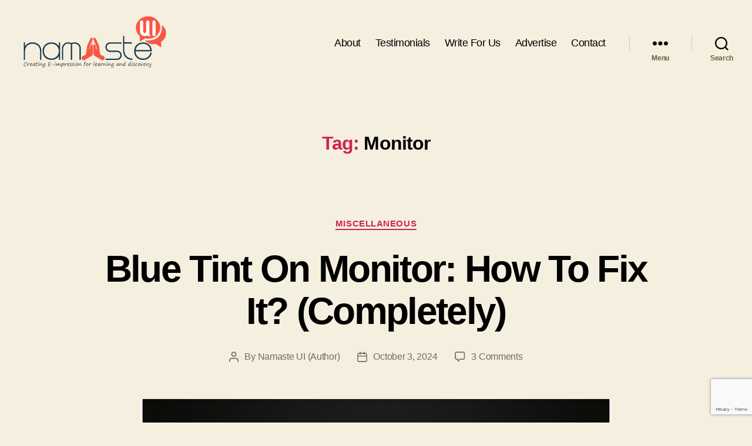

--- FILE ---
content_type: text/html; charset=utf-8
request_url: https://www.google.com/recaptcha/api2/anchor?ar=1&k=6LdvkIIUAAAAABzTKxxOncNxGpS0DWO6aRsZykF9&co=aHR0cHM6Ly93d3cubmFtYXN0ZXVpLmNvbTo0NDM.&hl=en&v=PoyoqOPhxBO7pBk68S4YbpHZ&size=invisible&anchor-ms=20000&execute-ms=30000&cb=tgfulw60eiha
body_size: 48872
content:
<!DOCTYPE HTML><html dir="ltr" lang="en"><head><meta http-equiv="Content-Type" content="text/html; charset=UTF-8">
<meta http-equiv="X-UA-Compatible" content="IE=edge">
<title>reCAPTCHA</title>
<style type="text/css">
/* cyrillic-ext */
@font-face {
  font-family: 'Roboto';
  font-style: normal;
  font-weight: 400;
  font-stretch: 100%;
  src: url(//fonts.gstatic.com/s/roboto/v48/KFO7CnqEu92Fr1ME7kSn66aGLdTylUAMa3GUBHMdazTgWw.woff2) format('woff2');
  unicode-range: U+0460-052F, U+1C80-1C8A, U+20B4, U+2DE0-2DFF, U+A640-A69F, U+FE2E-FE2F;
}
/* cyrillic */
@font-face {
  font-family: 'Roboto';
  font-style: normal;
  font-weight: 400;
  font-stretch: 100%;
  src: url(//fonts.gstatic.com/s/roboto/v48/KFO7CnqEu92Fr1ME7kSn66aGLdTylUAMa3iUBHMdazTgWw.woff2) format('woff2');
  unicode-range: U+0301, U+0400-045F, U+0490-0491, U+04B0-04B1, U+2116;
}
/* greek-ext */
@font-face {
  font-family: 'Roboto';
  font-style: normal;
  font-weight: 400;
  font-stretch: 100%;
  src: url(//fonts.gstatic.com/s/roboto/v48/KFO7CnqEu92Fr1ME7kSn66aGLdTylUAMa3CUBHMdazTgWw.woff2) format('woff2');
  unicode-range: U+1F00-1FFF;
}
/* greek */
@font-face {
  font-family: 'Roboto';
  font-style: normal;
  font-weight: 400;
  font-stretch: 100%;
  src: url(//fonts.gstatic.com/s/roboto/v48/KFO7CnqEu92Fr1ME7kSn66aGLdTylUAMa3-UBHMdazTgWw.woff2) format('woff2');
  unicode-range: U+0370-0377, U+037A-037F, U+0384-038A, U+038C, U+038E-03A1, U+03A3-03FF;
}
/* math */
@font-face {
  font-family: 'Roboto';
  font-style: normal;
  font-weight: 400;
  font-stretch: 100%;
  src: url(//fonts.gstatic.com/s/roboto/v48/KFO7CnqEu92Fr1ME7kSn66aGLdTylUAMawCUBHMdazTgWw.woff2) format('woff2');
  unicode-range: U+0302-0303, U+0305, U+0307-0308, U+0310, U+0312, U+0315, U+031A, U+0326-0327, U+032C, U+032F-0330, U+0332-0333, U+0338, U+033A, U+0346, U+034D, U+0391-03A1, U+03A3-03A9, U+03B1-03C9, U+03D1, U+03D5-03D6, U+03F0-03F1, U+03F4-03F5, U+2016-2017, U+2034-2038, U+203C, U+2040, U+2043, U+2047, U+2050, U+2057, U+205F, U+2070-2071, U+2074-208E, U+2090-209C, U+20D0-20DC, U+20E1, U+20E5-20EF, U+2100-2112, U+2114-2115, U+2117-2121, U+2123-214F, U+2190, U+2192, U+2194-21AE, U+21B0-21E5, U+21F1-21F2, U+21F4-2211, U+2213-2214, U+2216-22FF, U+2308-230B, U+2310, U+2319, U+231C-2321, U+2336-237A, U+237C, U+2395, U+239B-23B7, U+23D0, U+23DC-23E1, U+2474-2475, U+25AF, U+25B3, U+25B7, U+25BD, U+25C1, U+25CA, U+25CC, U+25FB, U+266D-266F, U+27C0-27FF, U+2900-2AFF, U+2B0E-2B11, U+2B30-2B4C, U+2BFE, U+3030, U+FF5B, U+FF5D, U+1D400-1D7FF, U+1EE00-1EEFF;
}
/* symbols */
@font-face {
  font-family: 'Roboto';
  font-style: normal;
  font-weight: 400;
  font-stretch: 100%;
  src: url(//fonts.gstatic.com/s/roboto/v48/KFO7CnqEu92Fr1ME7kSn66aGLdTylUAMaxKUBHMdazTgWw.woff2) format('woff2');
  unicode-range: U+0001-000C, U+000E-001F, U+007F-009F, U+20DD-20E0, U+20E2-20E4, U+2150-218F, U+2190, U+2192, U+2194-2199, U+21AF, U+21E6-21F0, U+21F3, U+2218-2219, U+2299, U+22C4-22C6, U+2300-243F, U+2440-244A, U+2460-24FF, U+25A0-27BF, U+2800-28FF, U+2921-2922, U+2981, U+29BF, U+29EB, U+2B00-2BFF, U+4DC0-4DFF, U+FFF9-FFFB, U+10140-1018E, U+10190-1019C, U+101A0, U+101D0-101FD, U+102E0-102FB, U+10E60-10E7E, U+1D2C0-1D2D3, U+1D2E0-1D37F, U+1F000-1F0FF, U+1F100-1F1AD, U+1F1E6-1F1FF, U+1F30D-1F30F, U+1F315, U+1F31C, U+1F31E, U+1F320-1F32C, U+1F336, U+1F378, U+1F37D, U+1F382, U+1F393-1F39F, U+1F3A7-1F3A8, U+1F3AC-1F3AF, U+1F3C2, U+1F3C4-1F3C6, U+1F3CA-1F3CE, U+1F3D4-1F3E0, U+1F3ED, U+1F3F1-1F3F3, U+1F3F5-1F3F7, U+1F408, U+1F415, U+1F41F, U+1F426, U+1F43F, U+1F441-1F442, U+1F444, U+1F446-1F449, U+1F44C-1F44E, U+1F453, U+1F46A, U+1F47D, U+1F4A3, U+1F4B0, U+1F4B3, U+1F4B9, U+1F4BB, U+1F4BF, U+1F4C8-1F4CB, U+1F4D6, U+1F4DA, U+1F4DF, U+1F4E3-1F4E6, U+1F4EA-1F4ED, U+1F4F7, U+1F4F9-1F4FB, U+1F4FD-1F4FE, U+1F503, U+1F507-1F50B, U+1F50D, U+1F512-1F513, U+1F53E-1F54A, U+1F54F-1F5FA, U+1F610, U+1F650-1F67F, U+1F687, U+1F68D, U+1F691, U+1F694, U+1F698, U+1F6AD, U+1F6B2, U+1F6B9-1F6BA, U+1F6BC, U+1F6C6-1F6CF, U+1F6D3-1F6D7, U+1F6E0-1F6EA, U+1F6F0-1F6F3, U+1F6F7-1F6FC, U+1F700-1F7FF, U+1F800-1F80B, U+1F810-1F847, U+1F850-1F859, U+1F860-1F887, U+1F890-1F8AD, U+1F8B0-1F8BB, U+1F8C0-1F8C1, U+1F900-1F90B, U+1F93B, U+1F946, U+1F984, U+1F996, U+1F9E9, U+1FA00-1FA6F, U+1FA70-1FA7C, U+1FA80-1FA89, U+1FA8F-1FAC6, U+1FACE-1FADC, U+1FADF-1FAE9, U+1FAF0-1FAF8, U+1FB00-1FBFF;
}
/* vietnamese */
@font-face {
  font-family: 'Roboto';
  font-style: normal;
  font-weight: 400;
  font-stretch: 100%;
  src: url(//fonts.gstatic.com/s/roboto/v48/KFO7CnqEu92Fr1ME7kSn66aGLdTylUAMa3OUBHMdazTgWw.woff2) format('woff2');
  unicode-range: U+0102-0103, U+0110-0111, U+0128-0129, U+0168-0169, U+01A0-01A1, U+01AF-01B0, U+0300-0301, U+0303-0304, U+0308-0309, U+0323, U+0329, U+1EA0-1EF9, U+20AB;
}
/* latin-ext */
@font-face {
  font-family: 'Roboto';
  font-style: normal;
  font-weight: 400;
  font-stretch: 100%;
  src: url(//fonts.gstatic.com/s/roboto/v48/KFO7CnqEu92Fr1ME7kSn66aGLdTylUAMa3KUBHMdazTgWw.woff2) format('woff2');
  unicode-range: U+0100-02BA, U+02BD-02C5, U+02C7-02CC, U+02CE-02D7, U+02DD-02FF, U+0304, U+0308, U+0329, U+1D00-1DBF, U+1E00-1E9F, U+1EF2-1EFF, U+2020, U+20A0-20AB, U+20AD-20C0, U+2113, U+2C60-2C7F, U+A720-A7FF;
}
/* latin */
@font-face {
  font-family: 'Roboto';
  font-style: normal;
  font-weight: 400;
  font-stretch: 100%;
  src: url(//fonts.gstatic.com/s/roboto/v48/KFO7CnqEu92Fr1ME7kSn66aGLdTylUAMa3yUBHMdazQ.woff2) format('woff2');
  unicode-range: U+0000-00FF, U+0131, U+0152-0153, U+02BB-02BC, U+02C6, U+02DA, U+02DC, U+0304, U+0308, U+0329, U+2000-206F, U+20AC, U+2122, U+2191, U+2193, U+2212, U+2215, U+FEFF, U+FFFD;
}
/* cyrillic-ext */
@font-face {
  font-family: 'Roboto';
  font-style: normal;
  font-weight: 500;
  font-stretch: 100%;
  src: url(//fonts.gstatic.com/s/roboto/v48/KFO7CnqEu92Fr1ME7kSn66aGLdTylUAMa3GUBHMdazTgWw.woff2) format('woff2');
  unicode-range: U+0460-052F, U+1C80-1C8A, U+20B4, U+2DE0-2DFF, U+A640-A69F, U+FE2E-FE2F;
}
/* cyrillic */
@font-face {
  font-family: 'Roboto';
  font-style: normal;
  font-weight: 500;
  font-stretch: 100%;
  src: url(//fonts.gstatic.com/s/roboto/v48/KFO7CnqEu92Fr1ME7kSn66aGLdTylUAMa3iUBHMdazTgWw.woff2) format('woff2');
  unicode-range: U+0301, U+0400-045F, U+0490-0491, U+04B0-04B1, U+2116;
}
/* greek-ext */
@font-face {
  font-family: 'Roboto';
  font-style: normal;
  font-weight: 500;
  font-stretch: 100%;
  src: url(//fonts.gstatic.com/s/roboto/v48/KFO7CnqEu92Fr1ME7kSn66aGLdTylUAMa3CUBHMdazTgWw.woff2) format('woff2');
  unicode-range: U+1F00-1FFF;
}
/* greek */
@font-face {
  font-family: 'Roboto';
  font-style: normal;
  font-weight: 500;
  font-stretch: 100%;
  src: url(//fonts.gstatic.com/s/roboto/v48/KFO7CnqEu92Fr1ME7kSn66aGLdTylUAMa3-UBHMdazTgWw.woff2) format('woff2');
  unicode-range: U+0370-0377, U+037A-037F, U+0384-038A, U+038C, U+038E-03A1, U+03A3-03FF;
}
/* math */
@font-face {
  font-family: 'Roboto';
  font-style: normal;
  font-weight: 500;
  font-stretch: 100%;
  src: url(//fonts.gstatic.com/s/roboto/v48/KFO7CnqEu92Fr1ME7kSn66aGLdTylUAMawCUBHMdazTgWw.woff2) format('woff2');
  unicode-range: U+0302-0303, U+0305, U+0307-0308, U+0310, U+0312, U+0315, U+031A, U+0326-0327, U+032C, U+032F-0330, U+0332-0333, U+0338, U+033A, U+0346, U+034D, U+0391-03A1, U+03A3-03A9, U+03B1-03C9, U+03D1, U+03D5-03D6, U+03F0-03F1, U+03F4-03F5, U+2016-2017, U+2034-2038, U+203C, U+2040, U+2043, U+2047, U+2050, U+2057, U+205F, U+2070-2071, U+2074-208E, U+2090-209C, U+20D0-20DC, U+20E1, U+20E5-20EF, U+2100-2112, U+2114-2115, U+2117-2121, U+2123-214F, U+2190, U+2192, U+2194-21AE, U+21B0-21E5, U+21F1-21F2, U+21F4-2211, U+2213-2214, U+2216-22FF, U+2308-230B, U+2310, U+2319, U+231C-2321, U+2336-237A, U+237C, U+2395, U+239B-23B7, U+23D0, U+23DC-23E1, U+2474-2475, U+25AF, U+25B3, U+25B7, U+25BD, U+25C1, U+25CA, U+25CC, U+25FB, U+266D-266F, U+27C0-27FF, U+2900-2AFF, U+2B0E-2B11, U+2B30-2B4C, U+2BFE, U+3030, U+FF5B, U+FF5D, U+1D400-1D7FF, U+1EE00-1EEFF;
}
/* symbols */
@font-face {
  font-family: 'Roboto';
  font-style: normal;
  font-weight: 500;
  font-stretch: 100%;
  src: url(//fonts.gstatic.com/s/roboto/v48/KFO7CnqEu92Fr1ME7kSn66aGLdTylUAMaxKUBHMdazTgWw.woff2) format('woff2');
  unicode-range: U+0001-000C, U+000E-001F, U+007F-009F, U+20DD-20E0, U+20E2-20E4, U+2150-218F, U+2190, U+2192, U+2194-2199, U+21AF, U+21E6-21F0, U+21F3, U+2218-2219, U+2299, U+22C4-22C6, U+2300-243F, U+2440-244A, U+2460-24FF, U+25A0-27BF, U+2800-28FF, U+2921-2922, U+2981, U+29BF, U+29EB, U+2B00-2BFF, U+4DC0-4DFF, U+FFF9-FFFB, U+10140-1018E, U+10190-1019C, U+101A0, U+101D0-101FD, U+102E0-102FB, U+10E60-10E7E, U+1D2C0-1D2D3, U+1D2E0-1D37F, U+1F000-1F0FF, U+1F100-1F1AD, U+1F1E6-1F1FF, U+1F30D-1F30F, U+1F315, U+1F31C, U+1F31E, U+1F320-1F32C, U+1F336, U+1F378, U+1F37D, U+1F382, U+1F393-1F39F, U+1F3A7-1F3A8, U+1F3AC-1F3AF, U+1F3C2, U+1F3C4-1F3C6, U+1F3CA-1F3CE, U+1F3D4-1F3E0, U+1F3ED, U+1F3F1-1F3F3, U+1F3F5-1F3F7, U+1F408, U+1F415, U+1F41F, U+1F426, U+1F43F, U+1F441-1F442, U+1F444, U+1F446-1F449, U+1F44C-1F44E, U+1F453, U+1F46A, U+1F47D, U+1F4A3, U+1F4B0, U+1F4B3, U+1F4B9, U+1F4BB, U+1F4BF, U+1F4C8-1F4CB, U+1F4D6, U+1F4DA, U+1F4DF, U+1F4E3-1F4E6, U+1F4EA-1F4ED, U+1F4F7, U+1F4F9-1F4FB, U+1F4FD-1F4FE, U+1F503, U+1F507-1F50B, U+1F50D, U+1F512-1F513, U+1F53E-1F54A, U+1F54F-1F5FA, U+1F610, U+1F650-1F67F, U+1F687, U+1F68D, U+1F691, U+1F694, U+1F698, U+1F6AD, U+1F6B2, U+1F6B9-1F6BA, U+1F6BC, U+1F6C6-1F6CF, U+1F6D3-1F6D7, U+1F6E0-1F6EA, U+1F6F0-1F6F3, U+1F6F7-1F6FC, U+1F700-1F7FF, U+1F800-1F80B, U+1F810-1F847, U+1F850-1F859, U+1F860-1F887, U+1F890-1F8AD, U+1F8B0-1F8BB, U+1F8C0-1F8C1, U+1F900-1F90B, U+1F93B, U+1F946, U+1F984, U+1F996, U+1F9E9, U+1FA00-1FA6F, U+1FA70-1FA7C, U+1FA80-1FA89, U+1FA8F-1FAC6, U+1FACE-1FADC, U+1FADF-1FAE9, U+1FAF0-1FAF8, U+1FB00-1FBFF;
}
/* vietnamese */
@font-face {
  font-family: 'Roboto';
  font-style: normal;
  font-weight: 500;
  font-stretch: 100%;
  src: url(//fonts.gstatic.com/s/roboto/v48/KFO7CnqEu92Fr1ME7kSn66aGLdTylUAMa3OUBHMdazTgWw.woff2) format('woff2');
  unicode-range: U+0102-0103, U+0110-0111, U+0128-0129, U+0168-0169, U+01A0-01A1, U+01AF-01B0, U+0300-0301, U+0303-0304, U+0308-0309, U+0323, U+0329, U+1EA0-1EF9, U+20AB;
}
/* latin-ext */
@font-face {
  font-family: 'Roboto';
  font-style: normal;
  font-weight: 500;
  font-stretch: 100%;
  src: url(//fonts.gstatic.com/s/roboto/v48/KFO7CnqEu92Fr1ME7kSn66aGLdTylUAMa3KUBHMdazTgWw.woff2) format('woff2');
  unicode-range: U+0100-02BA, U+02BD-02C5, U+02C7-02CC, U+02CE-02D7, U+02DD-02FF, U+0304, U+0308, U+0329, U+1D00-1DBF, U+1E00-1E9F, U+1EF2-1EFF, U+2020, U+20A0-20AB, U+20AD-20C0, U+2113, U+2C60-2C7F, U+A720-A7FF;
}
/* latin */
@font-face {
  font-family: 'Roboto';
  font-style: normal;
  font-weight: 500;
  font-stretch: 100%;
  src: url(//fonts.gstatic.com/s/roboto/v48/KFO7CnqEu92Fr1ME7kSn66aGLdTylUAMa3yUBHMdazQ.woff2) format('woff2');
  unicode-range: U+0000-00FF, U+0131, U+0152-0153, U+02BB-02BC, U+02C6, U+02DA, U+02DC, U+0304, U+0308, U+0329, U+2000-206F, U+20AC, U+2122, U+2191, U+2193, U+2212, U+2215, U+FEFF, U+FFFD;
}
/* cyrillic-ext */
@font-face {
  font-family: 'Roboto';
  font-style: normal;
  font-weight: 900;
  font-stretch: 100%;
  src: url(//fonts.gstatic.com/s/roboto/v48/KFO7CnqEu92Fr1ME7kSn66aGLdTylUAMa3GUBHMdazTgWw.woff2) format('woff2');
  unicode-range: U+0460-052F, U+1C80-1C8A, U+20B4, U+2DE0-2DFF, U+A640-A69F, U+FE2E-FE2F;
}
/* cyrillic */
@font-face {
  font-family: 'Roboto';
  font-style: normal;
  font-weight: 900;
  font-stretch: 100%;
  src: url(//fonts.gstatic.com/s/roboto/v48/KFO7CnqEu92Fr1ME7kSn66aGLdTylUAMa3iUBHMdazTgWw.woff2) format('woff2');
  unicode-range: U+0301, U+0400-045F, U+0490-0491, U+04B0-04B1, U+2116;
}
/* greek-ext */
@font-face {
  font-family: 'Roboto';
  font-style: normal;
  font-weight: 900;
  font-stretch: 100%;
  src: url(//fonts.gstatic.com/s/roboto/v48/KFO7CnqEu92Fr1ME7kSn66aGLdTylUAMa3CUBHMdazTgWw.woff2) format('woff2');
  unicode-range: U+1F00-1FFF;
}
/* greek */
@font-face {
  font-family: 'Roboto';
  font-style: normal;
  font-weight: 900;
  font-stretch: 100%;
  src: url(//fonts.gstatic.com/s/roboto/v48/KFO7CnqEu92Fr1ME7kSn66aGLdTylUAMa3-UBHMdazTgWw.woff2) format('woff2');
  unicode-range: U+0370-0377, U+037A-037F, U+0384-038A, U+038C, U+038E-03A1, U+03A3-03FF;
}
/* math */
@font-face {
  font-family: 'Roboto';
  font-style: normal;
  font-weight: 900;
  font-stretch: 100%;
  src: url(//fonts.gstatic.com/s/roboto/v48/KFO7CnqEu92Fr1ME7kSn66aGLdTylUAMawCUBHMdazTgWw.woff2) format('woff2');
  unicode-range: U+0302-0303, U+0305, U+0307-0308, U+0310, U+0312, U+0315, U+031A, U+0326-0327, U+032C, U+032F-0330, U+0332-0333, U+0338, U+033A, U+0346, U+034D, U+0391-03A1, U+03A3-03A9, U+03B1-03C9, U+03D1, U+03D5-03D6, U+03F0-03F1, U+03F4-03F5, U+2016-2017, U+2034-2038, U+203C, U+2040, U+2043, U+2047, U+2050, U+2057, U+205F, U+2070-2071, U+2074-208E, U+2090-209C, U+20D0-20DC, U+20E1, U+20E5-20EF, U+2100-2112, U+2114-2115, U+2117-2121, U+2123-214F, U+2190, U+2192, U+2194-21AE, U+21B0-21E5, U+21F1-21F2, U+21F4-2211, U+2213-2214, U+2216-22FF, U+2308-230B, U+2310, U+2319, U+231C-2321, U+2336-237A, U+237C, U+2395, U+239B-23B7, U+23D0, U+23DC-23E1, U+2474-2475, U+25AF, U+25B3, U+25B7, U+25BD, U+25C1, U+25CA, U+25CC, U+25FB, U+266D-266F, U+27C0-27FF, U+2900-2AFF, U+2B0E-2B11, U+2B30-2B4C, U+2BFE, U+3030, U+FF5B, U+FF5D, U+1D400-1D7FF, U+1EE00-1EEFF;
}
/* symbols */
@font-face {
  font-family: 'Roboto';
  font-style: normal;
  font-weight: 900;
  font-stretch: 100%;
  src: url(//fonts.gstatic.com/s/roboto/v48/KFO7CnqEu92Fr1ME7kSn66aGLdTylUAMaxKUBHMdazTgWw.woff2) format('woff2');
  unicode-range: U+0001-000C, U+000E-001F, U+007F-009F, U+20DD-20E0, U+20E2-20E4, U+2150-218F, U+2190, U+2192, U+2194-2199, U+21AF, U+21E6-21F0, U+21F3, U+2218-2219, U+2299, U+22C4-22C6, U+2300-243F, U+2440-244A, U+2460-24FF, U+25A0-27BF, U+2800-28FF, U+2921-2922, U+2981, U+29BF, U+29EB, U+2B00-2BFF, U+4DC0-4DFF, U+FFF9-FFFB, U+10140-1018E, U+10190-1019C, U+101A0, U+101D0-101FD, U+102E0-102FB, U+10E60-10E7E, U+1D2C0-1D2D3, U+1D2E0-1D37F, U+1F000-1F0FF, U+1F100-1F1AD, U+1F1E6-1F1FF, U+1F30D-1F30F, U+1F315, U+1F31C, U+1F31E, U+1F320-1F32C, U+1F336, U+1F378, U+1F37D, U+1F382, U+1F393-1F39F, U+1F3A7-1F3A8, U+1F3AC-1F3AF, U+1F3C2, U+1F3C4-1F3C6, U+1F3CA-1F3CE, U+1F3D4-1F3E0, U+1F3ED, U+1F3F1-1F3F3, U+1F3F5-1F3F7, U+1F408, U+1F415, U+1F41F, U+1F426, U+1F43F, U+1F441-1F442, U+1F444, U+1F446-1F449, U+1F44C-1F44E, U+1F453, U+1F46A, U+1F47D, U+1F4A3, U+1F4B0, U+1F4B3, U+1F4B9, U+1F4BB, U+1F4BF, U+1F4C8-1F4CB, U+1F4D6, U+1F4DA, U+1F4DF, U+1F4E3-1F4E6, U+1F4EA-1F4ED, U+1F4F7, U+1F4F9-1F4FB, U+1F4FD-1F4FE, U+1F503, U+1F507-1F50B, U+1F50D, U+1F512-1F513, U+1F53E-1F54A, U+1F54F-1F5FA, U+1F610, U+1F650-1F67F, U+1F687, U+1F68D, U+1F691, U+1F694, U+1F698, U+1F6AD, U+1F6B2, U+1F6B9-1F6BA, U+1F6BC, U+1F6C6-1F6CF, U+1F6D3-1F6D7, U+1F6E0-1F6EA, U+1F6F0-1F6F3, U+1F6F7-1F6FC, U+1F700-1F7FF, U+1F800-1F80B, U+1F810-1F847, U+1F850-1F859, U+1F860-1F887, U+1F890-1F8AD, U+1F8B0-1F8BB, U+1F8C0-1F8C1, U+1F900-1F90B, U+1F93B, U+1F946, U+1F984, U+1F996, U+1F9E9, U+1FA00-1FA6F, U+1FA70-1FA7C, U+1FA80-1FA89, U+1FA8F-1FAC6, U+1FACE-1FADC, U+1FADF-1FAE9, U+1FAF0-1FAF8, U+1FB00-1FBFF;
}
/* vietnamese */
@font-face {
  font-family: 'Roboto';
  font-style: normal;
  font-weight: 900;
  font-stretch: 100%;
  src: url(//fonts.gstatic.com/s/roboto/v48/KFO7CnqEu92Fr1ME7kSn66aGLdTylUAMa3OUBHMdazTgWw.woff2) format('woff2');
  unicode-range: U+0102-0103, U+0110-0111, U+0128-0129, U+0168-0169, U+01A0-01A1, U+01AF-01B0, U+0300-0301, U+0303-0304, U+0308-0309, U+0323, U+0329, U+1EA0-1EF9, U+20AB;
}
/* latin-ext */
@font-face {
  font-family: 'Roboto';
  font-style: normal;
  font-weight: 900;
  font-stretch: 100%;
  src: url(//fonts.gstatic.com/s/roboto/v48/KFO7CnqEu92Fr1ME7kSn66aGLdTylUAMa3KUBHMdazTgWw.woff2) format('woff2');
  unicode-range: U+0100-02BA, U+02BD-02C5, U+02C7-02CC, U+02CE-02D7, U+02DD-02FF, U+0304, U+0308, U+0329, U+1D00-1DBF, U+1E00-1E9F, U+1EF2-1EFF, U+2020, U+20A0-20AB, U+20AD-20C0, U+2113, U+2C60-2C7F, U+A720-A7FF;
}
/* latin */
@font-face {
  font-family: 'Roboto';
  font-style: normal;
  font-weight: 900;
  font-stretch: 100%;
  src: url(//fonts.gstatic.com/s/roboto/v48/KFO7CnqEu92Fr1ME7kSn66aGLdTylUAMa3yUBHMdazQ.woff2) format('woff2');
  unicode-range: U+0000-00FF, U+0131, U+0152-0153, U+02BB-02BC, U+02C6, U+02DA, U+02DC, U+0304, U+0308, U+0329, U+2000-206F, U+20AC, U+2122, U+2191, U+2193, U+2212, U+2215, U+FEFF, U+FFFD;
}

</style>
<link rel="stylesheet" type="text/css" href="https://www.gstatic.com/recaptcha/releases/PoyoqOPhxBO7pBk68S4YbpHZ/styles__ltr.css">
<script nonce="A-OL6jcy9VWc5n3AJq3y6Q" type="text/javascript">window['__recaptcha_api'] = 'https://www.google.com/recaptcha/api2/';</script>
<script type="text/javascript" src="https://www.gstatic.com/recaptcha/releases/PoyoqOPhxBO7pBk68S4YbpHZ/recaptcha__en.js" nonce="A-OL6jcy9VWc5n3AJq3y6Q">
      
    </script></head>
<body><div id="rc-anchor-alert" class="rc-anchor-alert"></div>
<input type="hidden" id="recaptcha-token" value="[base64]">
<script type="text/javascript" nonce="A-OL6jcy9VWc5n3AJq3y6Q">
      recaptcha.anchor.Main.init("[\x22ainput\x22,[\x22bgdata\x22,\x22\x22,\[base64]/[base64]/[base64]/ZyhXLGgpOnEoW04sMjEsbF0sVywwKSxoKSxmYWxzZSxmYWxzZSl9Y2F0Y2goayl7RygzNTgsVyk/[base64]/[base64]/[base64]/[base64]/[base64]/[base64]/[base64]/bmV3IEJbT10oRFswXSk6dz09Mj9uZXcgQltPXShEWzBdLERbMV0pOnc9PTM/bmV3IEJbT10oRFswXSxEWzFdLERbMl0pOnc9PTQ/[base64]/[base64]/[base64]/[base64]/[base64]\\u003d\x22,\[base64]\x22,\x22Zgliw6ZELmHCm8OpM8OHwqzDvcKqw5/DowEow5vCs8KHwrgLw6jCqhLCm8OIwrDCqsKDwqc0GyXCsGFIasOuecKwaMKCA8OOXsO7w75qEAXDtMKGbMOWURF3A8Ktw7YLw63CksKgwqcww6fDs8O7w7/DqmdsQwFaVDxxKy7Dl8Osw5rCrcO8WTxEACfCtMKGKlBTw75ZS0hYw7QfUy9YEcKHw7/CojwJaMOmZcOhY8K2w5hbw7PDrShAw5vDpsO0W8KWFcKeI8O/wpwxbyDCk0DCkMKnVMOvARvDlUU6NC12woQww6TDtsKpw7tzUMOqwqhzw5LCsBZFwq/DqjTDt8OZCR1LwoJSEU5Cw6LCk2vDosKAOcKfaj03dMO1wpfCgwrCicK+RMKFwpnCukzDrmUiMsKiLn7Cl8Kgwr06wrLDrGTDiE90w4J5biTDtMKdHsOzw7/[base64]/[base64]/wpc9amRhw6s6wq7CqMO4w71zB8K8cMODDMKpOVfChXbDgQMtw4TCpsOzbjQUQmrDiQIgL0vCgMKYT1DDsDnDlX/CkmoNw6JabD/CrMOTWcKNw7TCjsK1w5XCvmU/JMKPfSHDocKDw7XCjyHCuzrClsOyXsOXVcKNw5lxwr/CuDZgBnhKw417wpxTIHdwdWJnw4Irw4tMw53Dv3IWC03Cl8K3w6taw5YBw6zCtMKKwqPDisKuWcOPeCJOw6RQwpgUw6EGw6EtwpvDkR/ClknCm8O/[base64]/[base64]/Cn8OnwoQTBgItwpkzd8KuOcKBwoNmw5gqacKwYsKawpliwpjCiXLCqcKTwqIBSMKUw55za3/ColIeZsOFYMOsPsOoQcKdQkPDlAvDj3/DiXvCsxjDpMOJwqxlwrJwwq3CmsOWwqPCgSx/w5pUX8KyworDvsKkwqvCihI/[base64]/KQE+w5l2wpDDqUUyFMOMeULDlnnCnEfDsMOWbsK+w79+YT4iwpRLQxcZRMO/c08awpHDtwhCwrdha8KEN30ULcKQw4vCiMOhw4/DmMODYsKLwqMWZ8KIw5fDo8OtwpHDhxk+QDzDjGQnwoPCvX/DrywLwrMzLMOPwq/[base64]/[base64]/DpcO+d1wtwrbCusKKG8OkYV/CqsOlw43DpsKxw5PDnWhcw5NYVklIw6d2D08kRyDDqcOjOj7Ds0HCixTDlsOVAxTDhsKgLmvCgWHCjiQEPcOMwrTCkF7DkHgENW/DhUzDs8KBwp05JUkUM8OQUMKVwqrCt8OIIwrDshnDmMOnbcOewpLDmsKgfm3Dn0/[base64]/CgsOhEcOtwpHCssKgwofDii0kGXZ2w6DCkiDDj3wAw5EWF2x9wrQJRsO6wrAjwq3DlMKdA8KIR2JaT3zCuMOMAQJAWMKIw7cyOcO+wofDjHgRd8K/fcO1w5nDkFzDiMOpw4ltLcKYw4PCvSJ0wo3CqMOEwpIYKhVeVcOOUwPDj00PwoV7wrPCrC3DmV7DjMKDwpYWw6jDkDfCjsK9w6fDhSbDp8KjMMO8w59QAkLCkcK4EA5zwr92w5fDn8KBw4nDgMOeY8KSwp53YBHDmMOcTcK9f8OWTcOzw6XCu2/ClsK/wrLCkAo5OnAsw4VicQ7CtMKTB1B7Oycbw5pBw4vDjMKhEmPDgsOHVkfCucODwpbCrwbCmsKcacOYaMOtwooSwrkJw5TCqRXCvF7DtsKAw705A3QoJMOWwqfDtHDCicKfATPDoGAzwpjCuMOnwpcwwqDCtMOvwoXDix/DvGRnSFvCrgV/[base64]/Cj1fCiCnDjgHDghjDisKsw4XDhQxgw5ESIcOBwpXCs2/[base64]/[base64]/[base64]/DuMOXw4bCvsKiDQzDnCpcJTrCqXjDj8K1EVHCmGsawqLCgsKiw4fDoSXDv3Avw5jCm8KnwqE/w4/[base64]/CinTDmsK3w45OwrTCq2DCohPCksOQcMOaw4AxecOCwo7DvcOXw5UDwo3DqW7DqwNvVh48FHg/VcOFbk3CvCPDqcOtwp/DgMOuwrgAw6/CtwR1wqBEwp3CnMKeaUkPG8K5ScOdTMOPwqbDrsOhw6TDk1PDjQM/MMKtCsK0e8KFFsO9w6fDv3U0wpTCs31rwq0Sw6wYw7XDgcK/[base64]/w7TCk8OwOAhewonDnsOtfUjDjlNSw6/DtSIFwrVJCXzDr1xGw7UQCiXDsA7CtkfCngJeY1tPAMOrw7ABCcKlNXHDl8KPwq7CssOQZsOpOsKBwr3Ch37Di8O7ZXIawr/DsSbDgcKKEcOTP8O5w6LDtsKeEsKaw7jCvsOCbsOPw7/CssKRwpHCu8OMXS8Cw6LDhQDCpMKLw4FaTsKEw6Z+RcObOcOzHjbCtMOOEsOcdMO0w5Q6WMKMwpTDl1clwosPJGwMMMKrDGrCmBlXEcOpScK7w67Du3LDgUbDs0xDw4XCtGxvwq/CnjEpIRHCpsKNw75/w4c2PxfCg0R/wrnCiCAxGGrDs8OGw5zDuCFXVsKEw4QCw5zClcKGwr/DuMO5F8KTwpUpDsOfVcK3TsOCDHUow7DClMKkMMK0SBhdUsOJGzLCl8O6w5IkUxjDg0vDjQDCucOkw4/[base64]/w5txGyfDrsKXPQHCuDJVw4DCmcKmaMKmwp7Dg2QQw4PDicKDCsOaNcKcwp8rd3zCnhEGakVFwq3CqCsbfsKNw7LCnx7DqMO/wq4oPy/[base64]/w59GelDCsjYiwqhqTyfDvTfDsMKqQknDm1LCpjPDnsOPEg8IDHtmwqJ0wpFowrlXMFAAw4nCpMKfw4XDtAZJwpIwwpvDv8OIw4ohwoDDnsOvcyYZwqZ8Ny5UwrDDl1ZgbcKkworCkWNBKmXCt0o/w4PCqB9HwqvCosKvYCxYcSjDoAXDjzoJYR9Yw75Ow4EXLsOcwpPCl8OyfwgbwqsKATbCrcOYw6xvw74ow57Cp3/CrcK1By3CjmRQUcOeSTjDqRFBXMKLw7dHIF5BBcOow5pze8OfOMOgH3FxLlLDpcORPMOHYn/ChsO0MTzCmynChxYpwrPDlGMDZMOfwq/DmyIfHjsfw6fDjcOTOBAqN8KJMsOzw5vDvCjDnMOBEsOHw69yw43Cp8Kww4zDk3TDhVbDl8OSw6TCgBXCoFDCs8O3w6cEw5A6wqYXCzsRw4vDp8Oow6gMwrjDssKMfMOxw4pHIsKCwqcrYFjDpnYjw5wZw5kzwohlw4jCpMOafUXCiVrCvU/CpDzDmMKmwrHCscOTYsO4R8Ode3JJwptkw77Coj7DrMOLC8Okw7wKw47DhTFWOSXClxnCmQ1XwoPDmh8RBxLDm8KQQxxNw5pmR8KeEnLCsTpvBMOCw5NIwpXDkMK1UzrDicKFwpNtDMOtWHLDmwIHw4Rbw4JsAGsdwq/DmcO8w4k2BWV9CWXCh8KnMsOvQsO4w65WNSBfwqg0w57Cq253w4TDrsK+KsOwKcKqIMKEXnjCvmx2TXXCuMKKwqxqGcO6w6nDqMK7TEXClz7DkcOHD8K7w5IEwp/CsMKCwprDr8KXZ8O1w7bCuWM7S8OVw4XCv8OML3fDsFAjAcOmFmlmw6TDksOVUXrDhHpjf8OYwqV/QEZyXQrDk8KSw5d3eMOvFHvDqgDDuMK2w4JNwrwpwpvDvV/DjkEtwrPCpMKuw7l5HMKxDsOwOSbDtcKCNnRKwolQGAkkRG7DmMOmwpUXNw9gFsK5wrLCuF3DjMKZwr1/w40bwofDisKOCHY7QsONFxrCuW7Dg8Ozw7RWGFTCnsKkS0PDiMKsw6oRw4x+wqt3WXvDnsOoacKKHcKvInZjwo3Cs2V9KUjChk5bc8K7EhVrwpfDtsKxEVrDoMKnJMKZw63Dp8OBO8ObwpE/w4/Dk8KWLcKIw7LCtMKJBsKVIEfDlB3DghUzXcOgwqLDk8O2w6wNw5padcK6w65LAjjDmwZLFcOQBsK+UDUwwr9oVsOCdMK7w47CscKBwp1rSh7CrcO9wojCng7DrT/Dt8K3JcO8wpLCl2/CkHrDh1LCtEgIwqsvQsOGw7zCj8OIwpsfwqHDmsK8ZDJDwr8uXMOhf2BkwqElw4HDlgpBbn/CmTXCiMKzw59GO8Ocwpcwwrgsw4HDgMKfClddwpPCmmMUVcKAfcK5YcONwpTDmF8Yc8OlwqbCqsKrQW1ew5nCqsOLw4AdMMOuw6nCkGJGXnjDqyXDtMOJw40qw5fDk8Kdwq/DsBjDskPCuA7Dl8OBwphLw6EwUcKewrFYZCwvNMKcHGxLBcKNwogMw5nCogvDn1nDuV/[base64]/CjUgUw5wdcMOVClzCosKqw5fDqgzDnMKCwpfCuQ9Iwq1pwo02wp90w7MnEsO1KnzDlGHCjMOxJmbCl8KzwqjCocOvNhRTw7nChS5CXSLDoWvDpQg6woZqwqrDhMOxHBJLwp8WQ8K+FAnCsUBPbMKgwpnDjTLCjMKMwpYZeT/[base64]/CszoSwosBw67Di8OTTlZoAlrCisO3wpXCmMK0U8OUccOXC8Kwd8KnLMODSyjCuwNUFcO0woHDpMKowoLCgiY1BcKPwpbDv8OQQ3cKwpzDgMKhEnXCkVVeeQLCji4mQ8OIVy/DtF0KQVXCu8K3YjXCjmkbwp91OsOTIMKEw4vDrMKLwqR9wq7DiBzCt8Kew4jCkmAhwq/Cp8KOw4tGw60/NsKNw7g/CsKEQHlswqXCocK3w7pQwrcywpTCv8KDYcOdT8OKBcKnHMK4w7gzMFLDumzDq8OkwrMlccK6XsKSIA7DgsK0wokRw4jCtjLDhlfCisK2w6lMw5IgQsK3wqHDuMOFJ8KKdcORwoLDkGwmw6BhUVtowpwvwqYswpo3RAI7wq/CuAQxZMKkwoxDw7jDsjTCvwhMRHbDgWPCssOpwr1Wwo/CmUvDqsOHwovDksOLYHlwwrLCh8OFScObw6XChhbCmV3CtsKMw4nDkMK0NHjDjEbCnxfDqsK/BsOTWmtZd3k4wpDCrycew6PDlMO4ZMOpw6LDnE99w7p5VMKgwo9fPm9rCTHDuFjCpUd+YMK5w6lgfcOvwqAgHAjClWgGw4LDmMOVLsKDZMOMdMOAwpjCh8K4w7ZPwoIRTsOydUrDjk1sw5/DkjDDolMLw4EEQcO4wp94wrfCp8OlwrhWRhYQwqbCtcOAalfCuMKHWMOZw4szw5IyJ8OEA8OnDMKfw740VsK2FhPCrHUAAHINw5rDuUItwr/Do8KccMKLf8Odw7HDvsO0F3bDjcKlJFEywpvCkMOvMcKPAVHDlMKNeQXCo8K5wqgyw45KwoHDmcKJGlMrNsO6Wm/Cu3N3O8OGGDHCrcKKwrpDZDfCokrCtXjCvDXDtDUOwopbw47Cj2XCrRVhVcOecxMOw6PCrcK2bl3Cgj/CscO3wqMhwrkLwqk0WhfDhzLCisKywrF4wol+NnMIw5NBZsOtfsKqQ8Owwo0zw6rDi3Zjw57Du8O0Gy7CpcKVwqdjwoLCqcOmDcOSXwTDvT/DhWLCpF/ClkPDuVpXw6lRwpvDkMK8w4IewohkJ8OkMGhvw4/Ct8Ktw5rDrj0Ww4gTw6fDtcO+w6l0MlDCg8KTUsO9w5Qjw7DCuMKoFMKyKkNpw6VNPVI/wpjDoEfDojnCi8Kzw7MrL3fDtcKlMsOnwqdDD33Dv8OuGcKMw4DCp8OmXMKfOyIMUsOCGzIIwpLChMKMEsOKw5IfOsKUTGYNcXRKwot7ZcK/[base64]/ClMOhw6tZM8OuPyPDuMOSwq3DhcK2wpF2V3V+MjYJwrfCvn8gw5kcZ1zCpiTDgcOVKcOdw5XDrylEYl7CrFbDon7DhcKRPsKKw7zDgB7CuTzDvsORamM7dsOQA8K5ayQ2ChkOwoTCi0F1w77DosK+wogQw4bChcKKw4kXD14qKMOSw4PDtB1/EMOJdDcEAD0ewpQuPsKUw6jDmiBMJ2lGI8OFwq0hwqgcwr3CnsOww5gibcOfKsO+GzbCqcOkw4x+I8KVLQcjRsKHMyPDgz0WwqMmOMOoOcOSwp9UaBUPRsKYKCDDiQNYDCjCm3XCkSNzZMOIw5fClsKVWQxqwq05wpdEw4FMRVQ5woEvwoPCth/CncKpPVtrGsOUamUNwrQEVUcNNjknMg0kLsKZQsKVYsOUKxTCmlDDrmxDwrUNURYHwrHDtMK7wonDkcKufEfDihkTwr1Rwp9XccK4C2/[base64]/Dp8KebsOWwpgPwrbDkMOJwo3Dh8KfR8O4AHwsaMOqMnfDp0vCosKlHMKNwp3DlMOqYBgUwo/Di8OTwpwBw7/DuzTDrsOtw6vDlsOlw4XCpcOSw7o3PQd6MhzDk1dyw4ETwpFbEQJfIFnDgcOYwo3DpH3CscKrKFbCmEXDvsO6MMOVFj3CgMKdBcKawolyF3JbMsKEwrVMw5nCqwZ3wqTCnsKgCsKPwrUjw7kHGcOuIxvDkcKYfMKWNAB/wpfCo8OdD8Kjw4oLwq9YVkl8w4bDpiMED8KLBsKwdisYwp4Xw6jCvcOWOMKzw69DJ8OnBsKaXGhlwpzDmcKFOMKiS8KBD8KPFcOZf8K0Anc3NcKYwqEEw7fCjcOFw6dJJC3ChMO/w63CkRxqPig0wrXCvWUIw7/Dt07CrsKswqkGQTvCucO8BQ3DoMKddQvCkhXCtXFyS8KHw6TDlMKMwoF4AcKkd8K/wrJ/w5DCumZ9QcKSUsKnZlEtwr/DgyRTwocXCcKEe8K0MRLDhxMQS8OCwrDCszLCvsOUQ8OJYUA0AF9tw4ZzESnDoE0Ow57Dr0LCk0RXFCvCmA/[base64]/[base64]/CgBgwMMOZERDCuULCtRJvZw7Dh8OFwpZTf8KTCcKUwo4ow6BFw5YlCHQtwofDrsKlwoHCrUR9w4/Dn2MEGA1cGsKIwoDCgkLDsiwIwpfCtxMZHAcXH8OeSmjDkcKBw4TDlsKzZ1nDpjRzPsKvwq0dCXrCmcKkwqNtBkxpZMOQw4jDhRjDncO0wqNUZBvCnEJdw6xYwplxB8OrM0/DtkTCqsO4wr03wp5MFwvCq8KxV2zDm8O2wqHDj8K7OAxzLsK2woXDoFsjLGAEwoklIWzDt3DCnwV4UsOiw40cw7nCpXXCtVnCuGfDkEvCiQrCt8K8VsOORCEZwpEpMh5cw6F1w400CcK0EAEYY0cjFzQPwrvCsmvDkg/[base64]/w63Cl8KCMsKjTMOiXynDj8KEOcKOw4nDnsOEBcKqw6HCu1PDuHTDqCHDqzJqBMKyHsOeSD3DmcKnHHctw7nClgjCuFwOwoTDgsKTw74hwq/DqcOnEsKaPMK5KcOaw6AgOz/ChEdHYF/CpcOMegM+PcKawqM/wqk/[base64]/DnMOFDsKXwpvDvcKjQGUMDxrCocOfd8KKw7jDrQfDlhPDtcO1wpLCjXl2M8KYwrzClQDCm2vCosOqwrPDrMO/[base64]/CvQFCwrHCvWBJw7kaw6rDjy9nwpBaw5rCg8K+WErDuj5ST8OZRcK1wqnCkcOANTUeHMKiwr3CiC/ClsOJwpPDq8K4f8OtM24qXwZcw6LCvGY7wp3Dt8Kpw5s5wqESw7vCpz/CmsKSa8KjwoReTRM+C8Oswo0Bw6nCusOdwrM3UcOzCMKiZjPDmsOVw6nDtjnDoMKbOsOuIcOtD3gUSQQ0w40Nw4cVw4HDgzLClwI2V8O6bijDiXEOc8OZw6nCgWBCwpnCi0hnaRXCuX/DtGlqw5JjS8OjUWIvw5EqDEpxwobDqE/DgsOGw7cIcsOhMcKCGsK7w55gWcK6w77CuMObO8Obw73CrsOQFU/CncKjw7kkOn3CsjTDrhoCE8OlT1Qkw4LCu2LCjsKjCG/DkHl1w74TwqDCvMKfwo/Cp8KidT7CtQ/Cq8KUwqrCm8OwY8O+wrwYwrTDv8KiLU08Xh4SWcKFwpfDmmPDjHzDsiAYwq17wqDDlsOeEMKzLBPDq1kzW8OgwpbCiWZtAFU7wovCiTx+w4MKYT/[base64]/wpkLw4ksw5MLwp7CsMKVHnbDk8ObwrsowpnDiWcaw6R3MAkKCWbCq2vCoHglw6NtesO1G1o6w7jDrMORwoHDrjExJcOYw7BvaU4rwoPCjMKLwqnDiMOqw5jClsOzw73Cq8KVTE9NwrbCsCV/[base64]/Dh2HDkwLCkm/CpSl1XMOUJcKNw5Zgwo57wpl6Yz/CgcKCKgLDk8KLZMK7w75Pw6g/[base64]/[base64]/DoDATwrMNR13CvE/DgQQ6wr3DhsOPSARRw7FGdkjCmMO2wpnChh/DvRzDlA7CqMO3wo90w6dWw5/[base64]/DjMOPw79+w7nDp8Kzwp5qw6nDpcOhwqLCiMOzVDQCw4DDisOZw6/DgBo9EStMw5fDqcO6G0nDqlPDosOYSGLCr8O/ScKawoPDn8Oow5rCkMK5wrllw4ENwohZwobDllDCmVbDgF/Dn8K1w4PDqwB7wpRDScO5DsKSHsO4wr/[base64]/DjMKwwp1XEsKpF0rClx/[base64]/CpsKbXsOhwonDnlRKWDbDhFjDnMKzw618wrnCi8O1wpzDvjrDmcKxw53CtxYwwp7CtA3DqMKWDQ8gXRnDksOxQSfDsMKtw6AFw6HCq2kiw79zw6bCri/CvcOdw6PCrsOTGcOLAsO1HMOdDcK7w7RXTMKsw5/Dm3RVWsOHKcKIZMOmH8O2Li/CjMK5wrkGfhbCjCPDm8OHw4bCljkvwoZxwp7DrDTCqlR8wp7Dj8K+w7TDvkNYw5FFGMKKdcOrwrVHT8KSHhgKw4nCml/DksKqw5YqHcKHBTo2wq4QwqVJJx3Dp31Fw5Nkw7lrw7DDvC7CqkJuw6/Dpj81IETCgVt0worCt1nDvDPDoMKyZmMAw4nCmA/[base64]/wpUSw4/DowxdecOTJcOSw6TDkMO5w5rDucKhPsKxw4jCjRFdwrM8wp1zQjHDvAHDkiFqJRZTw70CHMOhOcOxw65iXcOSFMO/PF4zw6/[base64]/CnsKRwo3CixlKK8K1B8OIw5nDqHXCqVTCtMKsOQhfw7NkNTfDhcOXd8O8w7DDqBLCo8Kmw64HUlxnw4TCiMO7wrY2w7bDsWPCmhTDmFoHw5HDrsKBw7HDu8Kcw6vCvnQMw7UqUMK2JGbCnSTDvQ4vwoE3OlEFEcOjwrVLXXc4PyPCtlzCu8O/[base64]/C8KqE8OVw4Z/[base64]/[base64]/Dg8OYwoxQbsKkwpvCiMO7w6thTTLDqHYdIGYWw4kaw4FBwo3Ck1jDuG0ZDCDDkcOaXXnCsSzDpcKcOzfCssKGw4HCicKkJkdKBnBMfcOIw5AMWQXCoHkOw5HDuFwLw5Ejw4rDv8OaPsO3w5fDhsKwAnPCncOeLcKPwrdKwoPDm8KGN0DDnSc2wp/DlA4lbsKhR2Vww5HCs8OUw5HDl8K0LE7CvzELc8OkS8KeNsOfw4BAByvDmMOww6bDosKiwr3CvsKMw6cjH8KnwoHDtcOxYAfCkcOVZ8O3w4pZwoXClMKgwoFVFsOvYcKJwrJTwrbCj8KATmfDvsKxw5LCuHFFwq8zXsOwwpAxWmvDrMK/NGEaw6DCsVlqwrTDl1rCtU/DkzrCmjZ3wr3Dh8KkwpLCqMOywpM1ZcOMfMOQU8KxLEnDqsKbeSRPwqbDsEhEw7UzDyYYPmIGw5rCqcOYwp7DlMK0wrRYw7UqZzgQwodiViLClMOGw7DDjMKQw7fDkgDDsVoKw5DCvcORIsO0TCbDhHnDiGfCpMK/[base64]/DpMO3w5vCusKhC8K1fzIdUxHDtsO1w5kTbsOjwrHDlD7CgsOqw4jCpsK0w4DDjsOiw4HCm8KtwqAWw7JRw6jCsMOeaSfDqMKmMG1hw5sUXiAbw5/[base64]/[base64]/Dl8O/LcKJHMKjBT7DqsKGw5UUG8KrDkIoT8OyZ8OkSC7CmjPDiMO5wq7Dq8OLf8Oiw57DmsKUw7jDtEwXw5hew6M+BC0TQkAawojDjyDDgyHCqinDignDg1/CrAPDg8OYw787D0vDgmpjNcKlwp8VwqDCqsK3w6M1wrgmO8KfYsKKwrIDWcKuwrbCg8Oqw7Q6w4cpw5ISwpwSEsOLwoYQGTbCrUZsw7zDqxnCncOJwqAcLXbCshVBwqN7wp0RYsOPdMK+wo4kw4NIw4d0woJQUU7Dq2zCqyPDox9Sw5/DqsK7YcOHw53Du8K/wp3DssKZwqjDs8Kywq7DucO5TmRcVhVow7/Ct0lHZsOTZsOAHcKdwpEKwpDDrTpfwp8nwqtowr03T2kyw4gsVSgwB8Koe8O7JE5zw6/[base64]/Dr8KOU8K9w5B7wq3DisOiwrLCr25Nwq7CocKHP8KMwq3DusKwLV/DkVzCssKGwpPDr8OQScOJBirCm8O+wpvDgCTCosO/ORDCk8K9SmsAwqsaw6/DgU3Dp0jDlcKswogRBF/DgWjDs8KleMORVsOpasOrYi/[base64]/[base64]/AsKsRjcEw4A4w4vCjCDDucKww5IKwpHDgcK/DcOtLMK6b1JQwoVzAzfDiMKXKH5VwqnChsKEIcOoeT7CkmnCv2FUEsK0TsK6RMOKE8KIR8OPAMO3w6jCshjCtQPDmMKMPnTCgQjDpsKEZ8K6w4DDi8KDw7Q9w7rDp3hVOjTCp8K5w6DDsw/DkMKawrUXCsOgLsOjWMKOw7Row5jCllLDtlrCpWDDghzDngbDuMO9wp9ew7TCiMOawotIwrJrwqo/woUSw6bDj8KMajXDoSnDgD/CgMOQJMOFaMKzMcOsVcO1EcKCbyZ+fw/CmsKrJ8OfwrcJBhwpXsOKwqhffcOoOsObCMKwwpvDlcKqwpYvZMOvSyTCoyXDgU/CrmbCsUhDwr8TRnIiY8KFwqfDtVPDiCkuw7fDshrDocK3cMOEwp1RwqfCusK6wp5Lw7nCnMKww6x2w65EwrDDk8O2w4vClRbDiTTCpsKleADCvcOeL8K1wofDoWXDn8KEw6RrXcKaw6s/KcOPWsK1wqgpcMKVw5PDncKtQxzDpyzDjHIcw7Y+WW49dkHDsyDDoMO2CnxXw58hwrtNw5nDncK8w78gDsKrw6RXwp1EwrzCu0zCuC7CrsK2wqbDqUnCr8OUw4/CgBzCnsOjZcKTHSLCuw3CoVnDlsOMCh5rwrnDtcO5w7RiC1F6wpPCqH/DhsKKJiLCusOWwrPCncKSwrjDncKAw7E9w7jCuWfCpn7CqELDvsO9Ey7DusO+HcOaH8KjJXlIw7TCq2/DpgsRw4jChMOTwqFxHsO/AwgrKsKKw7cIwqDCoMOdFMKpfzR1w7vDs0bDsUg9DzrDksOkwrFhw4Rhw6vCgnLCl8Oob8OXwqZ8NsOmMsKXw7/DvDM+OsOTb3TCpBDDmxQ1X8OcwrnDmUkXXMKawolfMMKNaizCnMOcFMKlaMOGCmLCgsO5EsO+OVkOekTDl8KILcK2wqhqAUpMw4sfesKBw6LDp8OKOsKfw6x7UE3DsUjDgggPEsKKcsOYw6nDtXjDrsK0G8ONWGLCvcOfJ2IVeybCny7ClsKzw7DDqTXDuX9gw4p/bBY5P0VoecKVwqTDuxTCh2XDt8OYw5kLwo53wpgtZsKrdMOFw6RhIxoSeHDDm1UGRcOLwo1ZwoHClMOnUcOPwp7Cl8OJwq3ClcO1P8KBwodRT8OPwpzCpcOowrjDs8Omw6k+MMKAasOSw5HDs8KMw7Fjw4nDgsKxajo6ATZFw7NXb30Sw7o3wrMKY1/[base64]/Dn8K1NsKjw7Nvw7tuwoJiwqzDgFhfCwxNHC98I2nCh8OvGCUqPg/DujHDr0bDi8O3BAVuA04zQMKWwoDDmGtlOR8Qw4/[base64]/DosOXMyA8Km4rwr3DhCHCv8KDw75Pwr3CpAJkw64JwrRMSC/DnsOhFcOXwrvCs8KqTMOKS8OCIRNEHyNmDjVOwobCuWvComUTOhHDlsKIE2PDrcKiTGjCgAENUsOQe1bDj8KRwpnCrHE7KcOJfsODw59IwrDCtsOTcWITwrjCpcOfwqAjcnrCr8KFw7h2w6HCncO6NcOIVhpWwp/CusOVw5xxwpnCh3DChRMRRsKnwqkxQnkqAsKFAMOTwofDtsOdw63DucKqwrRkwoTCs8OOPMOAKMOnchzCpsOBw7hGwqchw4sAay/ClhvCiHlXEcOZJ13DpsKRDcKyHX3CiMO9QcOsfmTCvcOSIB7CrxnDvMOETcKBMhzCh8KTdFNNaH9/AcOtLwlJw7x4BsO6w6Z7w4rDgVw5wpHDl8OTw47Dp8OHMMKIfXwnCi4yMw/DjcO4HWd1CsKnVFLCrcKOw5bDr2QPw4vCl8OwWg0Owq84EcKaY8KXaiLChsOewo4JDEvDrcORPcKiw7k4wpDCggTCuh7DpSJow6MBwoDDh8O2wrQ2IWrDisOsw43DvjRXw7vDq8K3LcOXw5nCtDTDlMK7wrLDtsKgw7/DlsOgwoPClGfDmsO7wrxdQGYSwrPCqcOiw73DpxA4OQPCiHlaYcKaLcOkw4/DncKswq9mw7t2D8O9Ww7DiTzDokLDmMKGAMOowqJqOMOBH8OFwpTDqcK5K8OuGMO1w6/[base64]/LcOjw7DDuSbDj8KNw6DDr3fCj8KWwow3UHDCmsOjEsKkc2otw7Z9wpTCqsKywoPCqsK8w5dlXMOaw5d8a8O6GXpkdWrCkCjCgTLDscOYwqLCjcKDw5TCqCxOL8O7YgbDocKMw6JaZG7Dh3nDrkbCosKVwovDssKpw55hEmPDqy7DoWRHDsK7wo/CtTDCukjDq2FnMsK3wrUiBzwVLcKQwr8Tw7rCgMKSw599wrzDtXoIwoLCrk/Cu8KzwpcLRh7CvHDDlHzCr0nDvsOSw4QMwovCkm0mBcKcTBbDiAZ9G1rCvCzDpMOxw7bCu8KSwoXDrgXDg1YCfsK7woTCkcOLP8K/[base64]/CqMKMS8OnUMKyZcKEXQvDvcOkwowfwpbCqURpFQvCvcKJw5wLa8KYcmXCvADDtVkdwpg+Zi1Rw7ASQcOOFlXCgRLCq8OIw5Z0w58Ww5zCulHDk8KPwrl/woR5woJowqUZaiXCgsKhwqw3L8KsT8Ouwq1ARUdUbwFHL8Kfw6U1w4HDrwkLwp/DrxspcMK9fsKIUsKjI8Kqw6RfP8OEw6gnwp7DiXVNwo8wM8K7w5cuAxIHwrsBD3/DuV5WwphcCsOUw6/[base64]/wqvDv3/[base64]/DqcOBNygVHjpqEcKQZcOsHsKHwqlmeDTCkiPCvHLDmcOCw6chHUjDssK6wojCmcOKwpTCu8Oiw7h6WMKGPxZVwrrClsOtXlXCsVhjQ8KDD1DDlcKvwqV0EcKWwoNmw5HDlMOvJBUzw57CjMKsNV47w7LDswrDhmzDmcOTTsOHDigfw7HDlSLCqhbDjDB+w4F4GsO/wrvDtz9ZwodPwqwvGMOew4cpMQTCuibCi8K4wpBDP8KSw4pww6howr1TwqlVwro9w4LCk8KIO3zClWVcw7k3wr7DqmbDklQhw4BHwqFIw5Agwp/DkQogacKFWMOxw6fCh8Ohw5BlwqrDgcOEw5DDtnU5w6Yqw4fDgH3Dp3nDtQXCrkDCvsKxw7/DscO2H0xAwok6wr3DoUHCicK6wpDDswJ8DQfDo8KiaEkbCMKofwc0wpbCvmLDjMKLKSjCqsOIA8KKw5TChMOawpTDmMK+wozDkkJdwqU7OsKrw4wbwrFawoLCoTTDlcOfaH3CkcOPey3DhsOLc2RID8OKUcKuwo7CvsOgw5DDm1xNNF7DtMKHwpBlwo/ChnLChMK1w6HDn8OOwrc6w5rDocKNYQHDjQF4LzzDvhR3w79zH0nDnBvCosK2ZRHDnMKlwpAECQJAA8KSDcKyw5HDi8K7wq/[base64]/[base64]/DiD7CgMKIEMOKw4fDv8K0wr/ClFZqw6jDnV5Sw5LCt8KDwq/[base64]/DqcKQw7QHCsKIDsOjKMOTRkkmw7spDXHCoMKuwpsow70wPixJwqfDkSzDrMO9wp9Ow79/Y8OoM8Kbw4kEw646w4DChRzDjcOJKB5hw47DqgfCvDHCkGHDtw/DrwnCoMOLwpN1TsKRTXRDOsKmfcKcAAx6Kh7CrnPDqcOOw7rClyJNwpcHSHo4w74YwqpxwpHChX3DiERHw4YgHWHChsKnw4DCn8O9PWlaesOJF3kmwqdVaMKfasOFf8K9w65kw4jDisKzw6New6FtQ8KJw4rDp2DDrxE4w5bChMO/[base64]/ChsKxXsK7YQoww79pSsOywok4bsKYwrYvw53DgngAWcKDFXUqO8O7ai7CqXXCgcKlRi/DjgYOwrZNXBw1w5TDlinCnElIN28HwrXDvy5Ewq9awrJiw45KCMKUw4XDrVfDnMORw6/Dr8OGw7hoHsOewrsKw6I3w4UtUcOdc8Oyw4nCgMK4w5fCnT/CuMKhw7PCusKMwqV9UFA7wo3DnnLCmsKJR0BbSsKubyN2wr3DncOuw5PCjxVGwoZlw5puwp3Cu8KFKBNyw7nDocOZBMO4w4ldNnPCmsOvEykWw6x9S8KywoPDhX/CphTCn8OKMXTDrMK7w4vDpMOnLE7DisOTwpskSUDDg8KUw49NwpbCqGxiUlPDjjbCssO/dAbCr8KiBVFmFsOlNsODC8KFwpc+w57CshpRIMKyM8OzKcKGMsO7dRbCsW3CjmDDn8KEJMOZZMKvw6JOKcK/X8Ktwp4Zwq4AWkoPaMOpTRDCssKuwqHDgcKQw7nDpMKxOMKfXMO6ccOKZ8OXwo5CwprCqDXCmF9bWSvChsKsaX3Dtg8/BXvDkExYwoNNMsO8DHDCuHdvw7sjw7HCiRPDqsK8wqpew4pyw5hcYG/DucOxwoNDBHtwwpnCoxjDvsOjasOJQsOnw5jCrDV9PyNGbRDDjHnCgSDDpFXCpGIWYAgPU8KGCzvCh2LCkEjCrsKNwoTDocOdEsO4wptJIsKbBsO9wpvDmVbCqz4cJ8KgwoFHMX8VH3guIcKYYlTDlsOnw6EVw6IJwpJLLg3DlQXClsK6wo/CnXQDw63DjlJiwp3DqBvDkT4jMT/DicKBw63CqcKjw7p/w7TCiQjCh8Oiwq7DqWDCgx3DssOlTAp2GMOTw4RGwpvCmEtAwosJwqxCD8OXwrU5ZAjCvsK/wrFNwrIWaMOhEMKywopLw6Y5w4pawrLCnwjDrMO/anHDsApVw7rDnMOew7l2CQ/DicKEw6t5wpdzWgnCmm1uw7PDhlkowpYfw5rClQDDosKqXx8OwrUmwrxqS8OSwo5cw5XDrsK3VBAsQR4DRzALDSrDh8OKJ2RNw7/DpsOWwozDr8O1w5N5w4zCgsO0w6DDvMO5EVhbw5JFP8Ojw7zDuA/DpMO6w4IYwqx4GcORLcOGbmHDgcKEwpvCumUQdmAew4gwT8K3w5fDvsOYQ2l4w4BFCMOeS2nDisK2wqNHJ8OLcV3DjMK8I8K4AVUFZcKWDiE3RRIVwqTDlcOBK8O7wpNBaCTCpn/CvMKXeBk4wqkjBsOCBzDDhcKJdz9vw4jDkcKfA1AvOMOowoRsMVRMQ8K9OQ3Cv0zCjz9kCxvDggl5wp9owotjdxc0dgjDl8OkwqcUc8OYA1kUNsO5JGRZw7lWw4XDpDN3YkTDtlLDj8OSNMKEwpPCjlwzRcOKwq8PeMKLMn7DgEASJ00HJV3CtsOHw7DDkcK/wrnDt8OhSsKcYGoaw5/CpmtHwrspRMKZS1bCmsOywr/DncOZwp7DssOiccKlGcOpwpzDhgHCicKww45/PWB/wpvDvsOhSMOyBcK/EsKTw6w6NG47RQxgYFzDmB/[base64]/ChVQuHDzDqkrDlCV8AG/CrMOZw6bDmsKEwp3Ch0lGw67Cg8K0woErO8OWcsKEw6w9w6p8w4fDgsOSwqdEL1Vod8K3BC4Pw7xGw4FyaDgPY0/ChC/CgMKjw6Q+ZAsPw4bCj8OOwpt1w7zCt8Ofw5ABYsOOH2HDvgQYcjLDh3DCosOQwqIOw6RzKTROwoLCkxtjb1lAesO+w4bDlDXDuMOOBMOZKhtwJ2HCh0jCncOvw7/CnyvCjMKxEsK2w7Yrw6DDlsOFw7JbScOyG8Oiw7HCuSV0BS/DgifDvkjDkcKKYMOAITV7w6h3JmPClsKBKsOCw5Agwqcqw5k/wqHDmcKnwqDDu2s3GHDCicOAw6/Ds8OdwovCsSgmwrZ9w53DvEbCmMKGZ8KywrvCnMKIUsOQDiQJE8KqwrDDiAbClcOwGcKzwopKwo06wojDtsK1w6PDmHDCk8K/OsOowpjDsMKTd8KAw6cmwrwVw5BpMMKEwotvwr4eTVDDqWLDuMOQdcOxw4nDrQrCnhBfb1rDhcOmwrLDg8KLw7DDm8Oyw5/Dr3/CqHI+w55Kw6rCrsKrwpfDvsKJwq/CoxLCo8OhNXU6ZAV8wrXCpDfDo8OvUMOkN8K4w77ClMOVScKswpjCqwvDocOgTMK3JUrDuQ48wpt1w4ZkQcOlw73CihoTw5ZaTBQxwoLCrkvCiMKRZMOpwr/DkR4GDQHDpT0WTlTDnQhkw6QAMMOkwrFvNsKWwrUVwrYePsK0HMKOw43DucKRw4ogI3fDq2nClGkDUFIjw7AbworCo8KdwqQwZcOiw5LCvBnCmmnDiUPCuMOpwoFgw4/CnsOBdsOxSMKWwrcWwq8zLErCsMOJwr3CrsKtNGDDq8KEwr3DpCs7w74cwrEEw6NSA1h4w4PDo8KhDCNsw6NpcDhwPMKVZMOXwpMQeU/[base64]/UcOcwrTDjFlYQUfCocO5ccKqw5DDlCfDl8OzwrzCq8KTX3psNcKEwq8zw5nCg8KKw7HDuD3DqsKYw606TsOfw7BjIMKDw45yK8KBXsKmw7pda8KUPcOYw5PDsH9hwrRlwrkKw7UbGsOSwolrw6wJwrYbwpvCqMKWwoF6DSzDg8Kdw4hUbcKgw41Gwr0/wqvDq2LCmXAswofDt8OhwrR5wq8TNMOAfsK5w7LDqRvCgEHDjm7DicKyeMOTQMKNM8OzFsKfw5VRw7rDusKPw6TCoMKHwoLDsMOgETxvw5toesOvMyrDtsKLY1HDvWE+VsOmMMK6bcK7w6FUw5sHw6ZSw70vNAcfbxvCrGUdw5nCuMO5dxDDmV/[base64]\x22],null,[\x22conf\x22,null,\x226LdvkIIUAAAAABzTKxxOncNxGpS0DWO6aRsZykF9\x22,0,null,null,null,1,[21,125,63,73,95,87,41,43,42,83,102,105,109,121],[1017145,768],0,null,null,null,null,0,null,0,null,700,1,null,0,\[base64]/76lBhmnigkZhAoZnOKMAhmv8xEZ\x22,0,0,null,null,1,null,0,0,null,null,null,0],\x22https://www.namasteui.com:443\x22,null,[3,1,1],null,null,null,1,3600,[\x22https://www.google.com/intl/en/policies/privacy/\x22,\x22https://www.google.com/intl/en/policies/terms/\x22],\x22S9/gERt2SDZ82tUIVqPCo4tDZOKX+vOo74tBGf72e90\\u003d\x22,1,0,null,1,1769007521663,0,0,[138,105,214,85,101],null,[223],\x22RC-9VfD7pgTwiWOAA\x22,null,null,null,null,null,\x220dAFcWeA7noylTnShoPNgg6kXp80g86HzoYeKBHDwPG77vO4i5tpaUQJH8PaRlhe4ozGb0h3nLiIsQy_ROA7bjtdUylAIYlLwVPA\x22,1769090321468]");
    </script></body></html>

--- FILE ---
content_type: text/html; charset=utf-8
request_url: https://www.google.com/recaptcha/api2/aframe
body_size: -272
content:
<!DOCTYPE HTML><html><head><meta http-equiv="content-type" content="text/html; charset=UTF-8"></head><body><script nonce="J8lLMuxn_6kXlDJ39PsrCg">/** Anti-fraud and anti-abuse applications only. See google.com/recaptcha */ try{var clients={'sodar':'https://pagead2.googlesyndication.com/pagead/sodar?'};window.addEventListener("message",function(a){try{if(a.source===window.parent){var b=JSON.parse(a.data);var c=clients[b['id']];if(c){var d=document.createElement('img');d.src=c+b['params']+'&rc='+(localStorage.getItem("rc::a")?sessionStorage.getItem("rc::b"):"");window.document.body.appendChild(d);sessionStorage.setItem("rc::e",parseInt(sessionStorage.getItem("rc::e")||0)+1);localStorage.setItem("rc::h",'1769003922608');}}}catch(b){}});window.parent.postMessage("_grecaptcha_ready", "*");}catch(b){}</script></body></html>